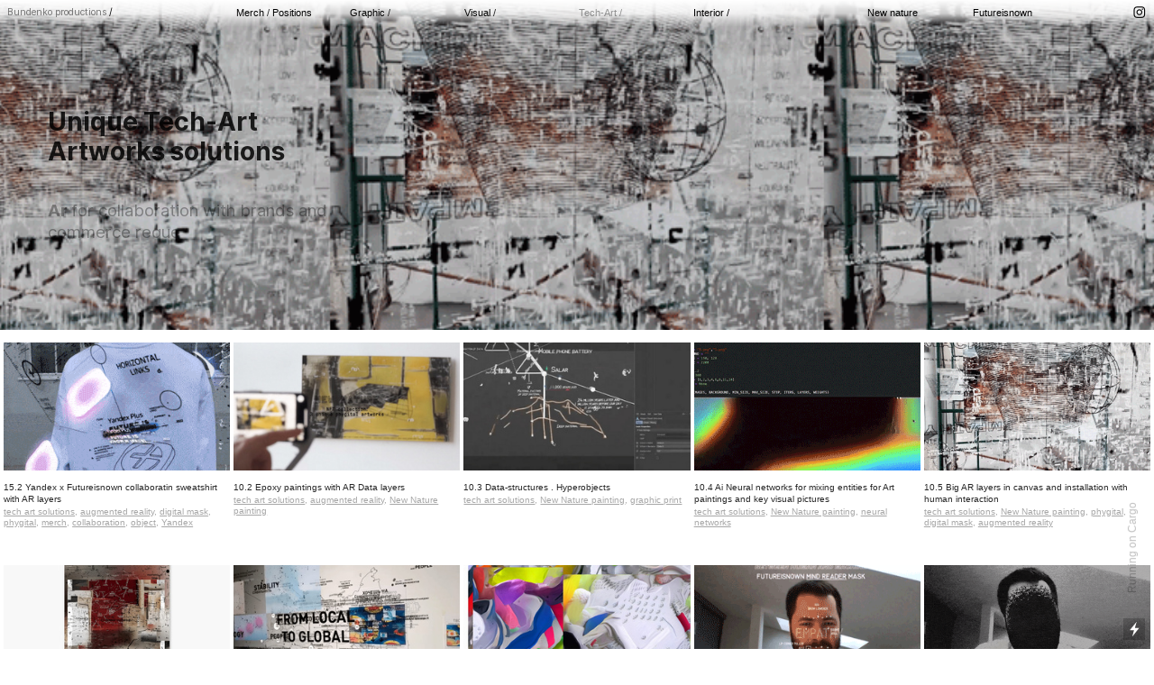

--- FILE ---
content_type: text/css;charset=UTF-8
request_url: https://bundenko.com/stylesheet?c=2806793921&1707065412
body_size: 4072
content:
/**
 * Content
 */

body {
	background-color: #fff;
	color: #000;
}

a:active {
	opacity: 0.7;
}

.page a.active {
	opacity: .4;
}

i,
em {
	font-style: italic;
}

b,
strong {
	font-weight: bolder;
}

sub,
sup {
	position: relative;
	vertical-align: baseline;
}

sub {
	top: 0.3em;
}

sup {
	top: -0.4em;
}

s {
	text-decoration: line-through;
}

img {
	border: 0;
	padding: 0;
}

ul,
ol {
	margin: 0;
	padding: 0 0 0 1em;
}

blockquote {
	margin: 0;
	padding: 0 0 0 2em;
}

hr {
	background: rgba(127, 127, 127, 0.2);
	border: 0;
	height: 1px;
	display: block;
}

.content img {
	float: none;
	margin-bottom: .5em;
}

.gallery_image_caption {
    margin-top: 1.2rem;
    margin-bottom: 5.0rem;
    font-size:  rem;
	color: rgba(0, 0, 0, 0.60);
	font-family: "Diatype Variable", Icons;
	font-style: normal;
	line-height: 1.1;	
	font-weight: 400;
	font-variation-settings: 'slnt' 0, 'MONO' 0;
}

/**
 * Loading Animation
 */

.loading[data-loading] {
	position: fixed;
	bottom: 8px; 
    left: 8px;
}

/**
 * Editor styles
 */

[data-predefined-style="true"] bodycopy {
	font-size: 1.8rem;
	font-weight: normal;
	color: rgba(0, 0, 0, 0.85);
	font-family: "Helvetica Neue", Helvetica, sans-serif, "Helvetica Neue Regular", Icons;
	font-style: normal;
	line-height: 2.0;
}

[data-predefined-style="true"] bodycopy a {
	color: rgb(105, 143, 255);
	padding-bottom: 0.1em;
	border-bottom: 0.0em solid rgba(127, 127, 127, 0.2);
	text-decoration: none;
}

[data-predefined-style="true"] bodycopy a:hover {

}

bodycopy a.image-link,
bodycopy a.icon-link,
bodycopy a.image-link:hover,
bodycopy a.icon-link:hover {
	border-bottom: 0;
	padding-bottom: 0;
}

[data-predefined-style="true"] h1 {
	font-family: Inter, Icons;
	font-style: normal;
	font-weight: 400;
	padding: 0;
	margin: 0;
	font-size: 2.7rem;
	line-height: 1.2;
	color: rgba(0, 0, 0, 0.85);
	}

[data-predefined-style="true"] h1 a {
	color: rgba(0, 0, 0, 0.85);
}

[data-predefined-style="true"] h2 {
	font-family: -apple-system, BlinkMacSystemFont, "Segoe UI", Roboto, Oxygen, Ubuntu, Cantarell, "Open Sans", "Helvetica Neue", sans-serif, "Sans Serif", Icons;
	font-style: normal;
	font-weight: 400;
	padding: 0;
	margin: 0;
	color: rgba(0, 0, 0, 0.85);
	font-size: 3.1rem;
	line-height: 1.2;
	}

[data-predefined-style="true"] h2 a {
	color: rgba(105, 143, 255, 1);
}

[data-predefined-style="true"] small {
	display: inline-block;
	font-size: 1.8rem;
	line-height: 1.3;
	font-family: Inter, Icons;
	font-style: normal;
	font-weight: 400;
	color: rgba(0, 0, 0, 0.35);
}

[data-predefined-style="true"] small a {
	color: rgba(0, 0, 0, 1);
	border-bottom-width: 0em;
}

/**
 * Breakpoints
 */


[data-css-preset] .page {
    background-color: initial /*!page_bgcolor*/;
}

.mobile .page,
[data-css-preset].mobile .page {
	position: relative;
	min-height: 10px;
	max-width: 100%;
	width: 100%;
	background-color: transparent /*!page_bgcolor*/;
}

[data-css-preset] .container {
	margin-left: 0% /*!content_left*/;
	margin-right: 0% /*!content_left*/;
	text-align: left /*!text_left*/;
}

[data-css-preset] body {
	background-color: rgb(255, 255, 255) /*!body_bgcolor*/;
}

[data-css-preset] .container_width {
	width: 100% /*!content_left*/;
}

[data-css-preset] .content_padding {
	padding-top: 0rem /*!main_margin*/;
	padding-bottom: 0rem /*!main_margin*/;
	padding-left: 0rem /*!main_margin*/;
	padding-right: 0rem /*!main_margin*/;
}


[data-css-preset] text-limit {
	display: inline-block /*!text_width*/;
	max-width: 66rem/*!text_width*/;
}

/**
 * Thumbnails
 */

div[thumbnails] {
	display: flex;
  justify-content: flex-start;
}

[data-css-preset] .thumbnails {
   	background-color: transparent/*!thumbnails_bgcolor*/;   
}

[data-css-preset] .thumbnails_width {
    width: 100%/*!thumbnails_width*/;
}

[data-css-preset] [thumbnails-pad] {
    padding: 0.2rem/*!thumbnails_padding*/;
}

[data-css-preset] [thumbnails-gutter] {
    margin: 0rem/*!thumbnails_padding*/;
}

[data-css-preset] [responsive-layout] [thumbnails-pad] {
    padding: 0.25rem/*!responsive_thumbnails_padding*/; 
}

[data-css-preset] [responsive-layout] [thumbnails-gutter] {
    margin: -0.5rem/*!responsive_thumbnails_padding*/; 
}

.thumbnails .thumb_image {
	outline: 0px solid rgba(0,0,0,.12);
    outline-offset: -10px;
}

.thumbnails .title {
    margin-top: 1.2rem;
    margin-bottom: 0.2rem;
    font-size: 1.3 rem;
	font-weight: normal;
	color: rgba(0, 0, 0, 0.85);
	font-family: -apple-system, BlinkMacSystemFont, "Segoe UI", Roboto, Oxygen, Ubuntu, Cantarell, "Open Sans", "Helvetica Neue", sans-serif, "Sans Serif", Icons;
	font-style: normal;
	line-height: 1.3;
}

.thumbnails .tags {
    margin-top: .2rem;
    margin-bottom: 3.5rem;
    font-size: rem;
	font-weight: 400;
	color: rgba(0, 0, 0, 0.35);
	font-family: -apple-system, BlinkMacSystemFont, "Segoe UI", Roboto, Oxygen, Ubuntu, Cantarell, "Open Sans", "Helvetica Neue", sans-serif, "Sans Serif", Icons;
	font-style: normal;
	line-height: 1.2;
}

.thumbnails .tags a {
	border-bottom: 0;
    color: rgba(0, 0, 0, 0.35);
    text-decoration: 0;
}

.thumbnails .has_title .tags {
	margin-top: 0rem;
}

/**
 * Site Menu
 */

[data-css-preset] #site_menu_button {
    color: rgba(255, 255, 255, 0.75);
    line-height: 1;
    font-size: 28px /*!site_menu_button*/;
    padding: 6px;
    line-height: 1;
    background: rgba(33, 32, 46, 0);
    position: fixed;
    top: 2rem /*!site_menu_button*/;
	right: 2rem /*!site_menu_button*/;
}

body.mobile #site_menu_button {
	margin: -6px;
    font-size: 34px;
}

#site_menu_button.custom_icon {
	width: 40px;
    height: auto;
}

#site_menu_button.active {
	display: none;
}

/**
 * Site Menu
 */

#site_menu {
	font-family: -apple-system, BlinkMacSystemFont, "Segoe UI", Roboto, Oxygen, Ubuntu, Cantarell, "Open Sans", "Helvetica Neue", sans-serif, "Sans Serif", Icons;
	background: rgba(20, 20, 20, 0.95);
	font-size: 20px;
	font-style: normal;
	font-weight: 400;
	padding: 20px 30px 90px 30px;
	max-width: 400px;
	min-width: 300px;
	text-align: left;
	display: flex;
	justify-content: flex-start;
}

body.mobile #site_menu {
	width: 100%;
}

#site_menu .page-link a {
	color: rgba(255, 255, 255, 0.75);
}

#site_menu .set-link > a {
	color: rgba(255, 255, 255, 0.75);
	font-weight: bold;
}

#site_menu a:active {
	opacity: .7;
}

#site_menu a.active {
	opacity: .4;
}

#site_menu .close {
	display: none;
	color: rgba(249, 246, 246, 0.4);
	line-height: .85em;
	font-size: 45px;
}

body.mobile #site_menu .close {
	display: block;
	font-size: 50px;
	line-height: 1em;
}

#site_menu .break {
	height: 28px;
}

#site_menu .indent {
	margin-left: 28px;
}

/*
 * Shop Button
 */

[data-css-preset] #shop_button {
	color: rgba(0, 0, 0, 0.85);
    background: transparent;
	font-size: 36px;
    font-style: normal;
	font-weight: 400;
    line-height: 1;
    position: fixed;
	padding: 6px;
	top: 2rem /*!shop_button*/;
	right: 2rem /*!shop_button*/;
}

#shop_button.text {
    font-size: 2rem;
	font-weight: 400;
	color: rgba(0, 0, 0, 0.85);
	font-family: -apple-system, BlinkMacSystemFont, "Segoe UI", Roboto, Oxygen, Ubuntu, Cantarell, "Open Sans", "Helvetica Neue", sans-serif, "Sans Serif", Icons;
	font-style: normal;
    padding: 0;
    line-height: 1.2;
}

#shop_button.custom_icon {
	width: 40px;
    height: auto;
}


body.mobile #shop_button:not(.text) {
	margin: -6px;
    font-size: 40px;
}


/*
 * Shop Product Widget
 */

.shop_product {
    width: 100%;
	max-width: 22rem;
    position: relative;
    display: block;
}

.shop_product .price {
	font-family: -apple-system, BlinkMacSystemFont, "Segoe UI", Roboto, Oxygen, Ubuntu, Cantarell, "Open Sans", "Helvetica Neue", sans-serif, "Sans Serif", Icons;
	font-size: 1.6rem;
	line-height: 1;
	color: rgba(0, 0, 0, 0.85);
    display: block;
    margin-bottom: 1rem;
}

.shop_product .dropdown {
    font-family: -apple-system, BlinkMacSystemFont, "Segoe UI", Roboto, Oxygen, Ubuntu, Cantarell, "Open Sans", "Helvetica Neue", sans-serif, "Sans Serif", Icons;
    font-size: 1.6rem;
    display: inline-block;
	width: 100%;
    border: 1px solid rgba(0,0,0,.2);
    background:  white url(https://static.cargo.site/assets/images/select-line-arrows.svg) no-repeat right;
    margin-bottom: 1rem;
    line-height: 1.2;
    padding: .7rem 2.5rem .7rem 1rem;
}

.shop_product .button {
    font-family: -apple-system, BlinkMacSystemFont, "Segoe UI", Roboto, Oxygen, Ubuntu, Cantarell, "Open Sans", "Helvetica Neue", sans-serif, "Sans Serif", Icons;
	font-size: 1.6rem;
    background: rgba(0, 0, 0, .75);
    color: rgba(255,255,255,1);
    flex: 0 0 50%;
    text-align: left;
    display: inline-block;
	line-height: 1;
    padding: .8rem 1rem;
}

/*
 * Image Zoom
 */

.content img.image-zoom:active {
  opacity: .7;
}

/**
 * Quick View
 */

[data-css-preset] .quick-view {
    padding-top: 2.1rem /*!quick_view_padding*/;
    padding-bottom: 2.1rem /*!quick_view_padding*/;
    padding-left: 2.1rem /*!quick_view_padding*/;
    padding-right: 2.1rem /*!quick_view_padding*/;
    height: 100% /*!quick_view_height*/;
    width: 100% /*!quick_view_width*/;
}

body.mobile .quick-view {
    width: 100%;
    height: 100%;
    margin: 0;
}


[data-css-preset] .quick-view-background {
	background: rgba(255, 255, 255, 0.79) /*!quick_view_bgcolor*/;
}

.quick-view-caption {
    font-family: -apple-system, BlinkMacSystemFont, "Segoe UI", Roboto, Oxygen, Ubuntu, Cantarell, "Open Sans", "Helvetica Neue", sans-serif, "Sans Serif", Icons;
    transition: 100ms opacity ease-in-out;
    position: absolute;
    bottom: 0;
    left: 0;
    right: 0;
    margin: 3.5rem 0;
    text-align: center;
    font-size: 1.5rem;
	font-style: normal;
	font-weight: 400;
    line-height: 1.3;
}

.quick-view-caption span {
    padding: 0.5rem 1rem;
    display: inline-block;
    background: rgba(0,0,0,0.5);
    color: white;
}


/**
 * Quick View Navigation 
 */

.quick-view-navigation .left-arrow {
    left: 10px;
}

.quick-view-navigation .right-arrow {
    right: 10px;
}

.quick-view-navigation .left-arrow,
.quick-view-navigation .right-arrow {
    /* Change height/width together to scale */
    height: 36px;
    width: 36px;
}

.quick-view-navigation .left-arrow .inner-color,
.quick-view-navigation .right-arrow .inner-color {
    stroke: rgba(0, 0, 0, 0.85);
    stroke-width: 1.5px;
}

.quick-view-navigation .left-arrow .outer-color,
.quick-view-navigation .right-arrow .outer-color {
    stroke: transparent;
    stroke-width: 2.5px;
}

.quick-view-navigation .close-button {  
    top: 10px;
    right: 10px;
    /* Change height/width together to scale */
    width: 36px;
    height: 36px;
}

.quick-view-navigation .close-button .inner-color {
    stroke: rgba(0, 0, 0, 0.85);
    stroke-width: 1.5px;
}

.quick-view-navigation .close-button .outer-color {
    stroke: transparent;
    stroke-width: 2.5px;
}

/** 
 * Image Gallery Navigation Arrows 
 */
 
.image-gallery-navigation .left-arrow,
.image-gallery-navigation .right-arrow {
    /* Change height/width together to scale */
    height: 36px;
    width: 36px;
}

.image-gallery-navigation .left-arrow .inner-color,
.image-gallery-navigation .right-arrow .inner-color {
    stroke: #fff;
    stroke-width: 1.5px;
}

.image-gallery-navigation .left-arrow .outer-color,
.image-gallery-navigation .right-arrow .outer-color {
    stroke: rgba(0, 0, 0, 0.6);
    stroke-width: 2.5px;
}

/**
 * Wallpaper Backdrop Navigation Arrows 
 */

.wallpaper-navigation .left-arrow,
.wallpaper-navigation .right-arrow {
   /* Change height/width together to scale */
   width: 36px;
   height: 36px;
}

.wallpaper-navigation .left-arrow .inner-color,
.wallpaper-navigation .right-arrow .inner-color {
   stroke: #fff;
   stroke-width: 1.5px;
}

.wallpaper-navigation .left-arrow .outer-color,
.wallpaper-navigation .right-arrow .outer-color {
    stroke: rgba(0, 0, 0, 0.6);
    stroke-width: 2.5px;
}


/**
 * Feed
 */

.feed .content_container .page {
    border-top: 0px dashed rgba(0, 0, 0, 0.2);
}

.feed .content_container .page_container:first-child .page {
	border-top: 0;
}



/*
 * Audio Player
 */

.audio-player {
    max-width: 36rem;
    height: 3.3rem;
    outline: 1px solid rgba(0,0,0,0.15);
    color: rgba(0, 0, 0, 0.6);
    background: #fff;
    font-size: 1.2rem;
    line-height: 1.3;
    font-family: -apple-system, BlinkMacSystemFont, "Segoe UI", Roboto, Oxygen, Ubuntu, Cantarell, "Open Sans", "Helvetica Neue", sans-serif, "Sans Serif", Icons;
    font-style: normal;
    font-weight: 400;
    text-align: left;
    margin: 1px 1px 1em 1px;
}

body.mobile .audio-player {
    max-width: 100%;
}

.audio-player .separator {
    width: 1px;
    background-color: rgba(0,0,0,0.15);
}

.audio-player .button {
    background: transparent;
    cursor: pointer;
    fill: rgba(0, 0, 0, 0.85);
}

.audio-player .icon {
    fill: rgba(0, 0, 0, 0.85);
    padding: 30%;
    width: 100%;
    margin: auto;
}

.audio-player .buffer {
    background: rgba(0,0,0,0.03);
}

.audio-player .progress {
    background: rgba(0,0,0,0.1);
}

.audio-player .progress-indicator {
    border: 1px solid rgba(0, 0, 0, 0.7);
    width: 1px;
    height: 100%;
    right: 0;
    position: absolute;
    cursor: ew-resize;
}

.audio-player .note-icon {
    height: 100%;
    width: 3.8rem;
    padding: 1rem;
    fill: rgba(0, 0, 0, 0.5);
}

.audio-player .current-time {
    padding-left: 1rem;
}

.audio-player .total-time {
    padding-right: 1rem;
}
.grid-container {
    display: grid;
    grid-template-columns: repeat(10, 1fr);
    grid-gap: 4px;
}


/*
 * header
 */

.head{
    list-style-type: none;
    padding: 20px;
    margin-top: -52px;
    z-index: 100;
    position: absolute;
    left: 15%; 
    position: fixed;
}


li{
   
     display: inline-block;
     height: 30px;
     vertical-align: top;
     color: black;
     text-align: center;
     background-color: white;
     border: 1px solid #000;
     border-radius: 40px;
     margin: 9px; 
   
   
}
.circle li:hover {
    background-color: #888c90;
    
}
#t-shirts{
	width: 100px;
}
#hoodie{
	width: 190px;
}
#bag{
	width: 170px;
}
#trousers{
	width: 180px;
}
#eco{
	width: 80px;
}
#ar{
	width: 120px;
}
@media (min-width: 768px)and (max-width: 1024px) {
    .head {
        left: 5%;
    }

    li {
        margin: 1%; 
    }
}
@media (max-width: 767px) {
    .head {
        left: 3%;
    }

    li {
        margin: 2%; 
    }
}
#download, #contact {
    font-size: 1.6vw;
    font-weight: 400;
    line-height: 115%;
    letter-spacing: -0.24px;
}

.circle {
    width: 90%; 
    margin: 10 auto; 
    padding: 20px;
 
}


.container {
    display: flex;
}

.present, .contactli {
    height: 3.5vw;
    width: 24vw;
    display: flex;
    justify-content: center;
    align-items: center;
    margin-bottom: 8vw;
}

.present {
    margin-top: -2.2vw;
    margin-left: 31vw;
}

.contactli {
    margin-left: 56vw;
    align-self: flex-start;
    width: 10vw;
    margin-top: -11.5vw;
}






.circle a{
	font-size: 13px;
    
}
img{
	 vertical-align: top;
     margin-left: -10px;
     width: 20px;
     margin-top: 3px;
}


/*
 * Main1
 */


.txt1{
    font-family: Inter;
	font-size: 5vw;
    font-weight: 600;
    line-height: 115%;
    letter-spacing: 0.00em;
	margin-top: 10vw;

}
.txt2{
	font-size: 5vw; 
    font-weight: 400;
    margin-top:-4.5vw; 
    line-height: 115%;
	letter-spacing:0.00em; 
	
}

.image-container {
    display: flex;
    justify-content: space-between; 
    max-width: 100%; 
    margin: 160px 0;
}
#pic1{
    width: 59.3vw;
    height:50vw;
    margin-left:-31%;

 
}
#pic2{
 	width: 51vw;
 	height: 50vw;
    margin-left: -10%;

}


#txt3{
    color: #FFF;
    text-align: center;
    text-shadow: 0px 4px 140px rgba(0, 0, 0, 0.20);
	font-size: 6vw;
    font-style: normal;
    font-weight: 400;
    line-height: normal;
   	position: absolute;
    top: 13.3%;
    left: 36.8%;

}



/*
 * Main2
 */

#perfect{
    font-size: 48px;
    font-weight: 500;
	text-align: center;
}
.white{
    display: flex;
    gap: 16vw;;
    font-size: 1.7vw; 
    font-weight: 350;
    margin-left: 6.1vw;
}
#white1{
	margin-left: 1vw;
}
#white2{
	margin-left: -7vw;
}
.grey{
	display: flex;
    gap: 18.1vw;;
    font-size: 1.5vw;;
    font-weight: 350;
    margin-left: 6vw;
    margin-top:-0.5rem;
    color: #A8A8A8; 
}
#grey1{
	margin-left:0.2vw; 
}
#grey2{
	margin-left:-2.5vw; 
    color: #A8A8A8; 
    margin-top: 0px;
    font-size: 1.5vw;
}
.size{
	font-size: 1.3vw;
    font-weight: 400;
    letter-spacing:0.3vw; 
}
#img1,#img2,#img3,#img4{
    width: 24vw;
    height: 24vw;
    flex-shrink: 0;
}
.img-columns{
    margin-left: 1vw;
    display: flex;
    gap: 2vw;
    
}
#fit1,#fit2,#fit3,#fit4{
    width: 16vw; 
    height: 15vw;
    flex-shrink: 0;
}
.img-columns2{
    margin-left: 4vw;
    display: flex;
    gap: 10.5vw; 
    
}
.word-container{
	display: flex;
    gap: 12vw;
    margin-left: 5vw;
}
.word{
	font-size: 1.3vw;
    font-weight: 400;
    gap: 0.4vw;
    letter-spacing:0.3vw; 
}
.density{
	 padding: 50px;
    margin-top: 30px;
}
.den1{
    font-size: 18.599px;
    font-style: normal;
    font-weight: 600;
}
.den2{
 	margin-top: -20px;
    font-size: 18.599px;
    font-style: normal;
    font-weight: 400;
    line-height: 120%;
}
.image-container2 {
  display: flex;
  justify-content: space-between; 
  max-width: 100%; 
  margin:100px  ;
}
#pic3{
    width: 51vw;
    height:50vw;
    margin-left:-28%;
}
#pic4{
 	width: 51vw;
 	height: 50vw;
    margin-left: -10%;
    
}
#text4{
    color: #FFF;
    text-align: center;
    text-shadow: 0px 4px 140px rgba(0, 0, 0, 0.20);
	font-size: 70px;
    font-style: normal;
    font-weight: 400;
    line-height: normal;
   	position: absolute;
    top: 24.7%;
    left: 23%;
}

/*
 * Main3
 */

#photo1{
    width: 261px;
	height: 345px;
    margin-left:-72%;
    margin-top: 10%;
}
#photo2{
    width: 261px;
	height: 345px;
    margin-top: -24.4%;
    margin-right:24%;
}
#photo3{
    width: 261px;
	height: 345px;
    margin-left:-72%;

}
#photo4{
    width: 261px;
	height: 345px;
    margin-top: -24.5%;
    margin-left:-25.0%;
}
#photo5{
    width: 618px;
    height: 722px;
    margin-top: -52.3%;
    margin-left:48%;
}

.image-container3 {
  display: flex;
  justify-content: space-between; 
  max-width: 100%; 
  margin:100px  ;
}
#text5{
    color: #FFF;
    text-align: center;
    text-shadow: 0px 4px 140px rgba(0, 0, 0, 0.20);
	font-size: 70px;
    font-style: normal;
    font-weight: 400;
    line-height: normal;
   	position: absolute;
    top: 38.7%;
    left: 28%;
}
.image-container4 {
  display: flex;
  justify-content: space-between; 
  max-width: 100%; 
  margin:100px  ;
}
#text6{
    color: #FFF;
    text-align: center;
    text-shadow: 0px 4px 140px rgba(0, 0, 0, 0.20);
	font-size: 70px;
    font-style: normal;
    font-weight: 400;
    line-height: normal;
   	position: absolute;
    top: 53.0%;
    left: 26.2%;
}

.image-container5 {
  display: flex;
  justify-content: space-between; 
  max-width: 100%; 
  margin:100px  ;
}
#text7{
    color: #FFF;
    text-align: center;
    text-shadow: 0px 4px 140px rgba(0, 0, 0, 0.20);
	font-size: 70px;
    font-style: normal;
    font-weight: 400;
    line-height: normal;
   	position: absolute;
    top: 67.5%;
    left: 45%;
}


#pict1{
    width: 469px;
    height: 354.356px;
    margin-left:-66%;
    margin-top: 10%;
}
#pict2{
    width: 469px;
    height: 354.356px;
    margin-top: -25%;
    margin-right:-0.6%;
}
#pict3{
    width: 469px;
    height: 354.356px;
    margin-left:66%;
    margin-top: -26.6%;

}
#pict4{
    width: 1418px;
    height: 620px;
    margin-top: -3.2%;
    margin-left:0%;
}
#made{
	
    color: #FFF;
    text-align: center;
    font-size: 50px;
    font-style: normal;
    font-weight: 400;
	position: absolute;
    top: 84.4%;
    left: 32%;
}

#made2{
	
    color: #FFF;
    text-align: center;
    font-size: 50px;
    font-style: normal;
    font-weight: 400;
	position: absolute;
    top: 90.9%;
    left: 36%;
}
#made3{
	
    color: #FFF;
    text-align: center;
    font-size: 50px;
    font-style: normal;
    font-weight: 400;
	position: absolute;
    top: 97.6%;
    left: 34%;
}
